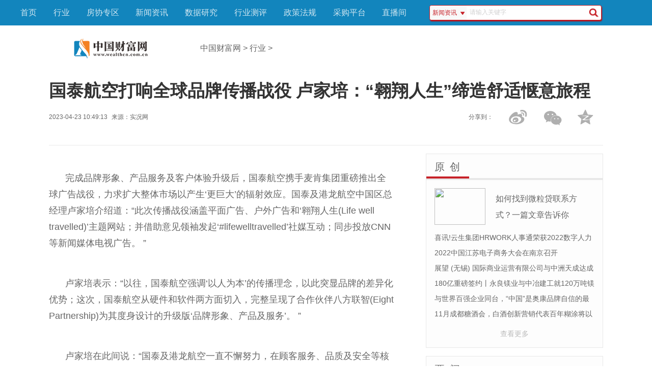

--- FILE ---
content_type: text/html
request_url: http://www.wealthcn.com.cn/hy/2023/0423/105223.html
body_size: 12132
content:
<!DOCTYPE html>
 
<html lang="zh-CN">
<head>
    <meta http-equiv="Content-Type" content="text/html; charset=utf-8" />
    <meta charset="utf-8" />
 
    <meta http-equiv="X-UA-Compatible" content="IE=edge">
    <title>国泰航空打响全球品牌传播战役 卢家培：“翱翔人生”缔造舒适惬意旅程 - 中国财富网</title>
<base target="_blank">
<meta name="description" content="完成品牌形象、产品服务及客户体验升级后，国泰航空携手麦肯集团重磅推出全球广告战役，力求扩大整体市场以产生&amp;lsquo;更巨大&amp;rsquo;的辐射..." />
<meta name="keywords" content="明天网" />
  <link rel="shortcut icon" type="image/x-icon" href="http://www.cjcnn.com/static_5/logo/ico_wealthcn.png"/>
    <link href="http://www.cjcnn.com/static_5/css/76d6f38105fc0ccad09686372f8_p24_mk24.css" rel="stylesheet"/>
    <link href="http://www.cjcnn.com/static_5/css/90b1bc5bec77743bc679739c986_p24_mk24.css" rel="stylesheet" />
 
    <script src="http://www.cjcnn.com/static_5/js/dbb11438d4236609130426e6a35_p24_mk24.js"></script>
<style type="text/css">
body{color:#666;font:16px "5FAE8F6F96C59ED1", Helvetica,STHeiti, Droidsansfallback;-webkit-user-select:text;-webkit-text-size-adjust:none}
ul{margin:0;padding:0;list-style: none;}
h1,h2,h3,h4{margin:0;padding:0;}
dl,dt,dd, form{margin:0;padding:0;}
a{color:#666;text-decoration:none;}
a:hover{color:#c72128;font-weight:500;}
input::-webkit-input-placeholder, textarea::-webkit-input-placeholder {color: #d0d0d0;}
input:-moz-placeholder, textarea:-moz-placeholder {color:#d0d0d0;}
input::-moz-placeholder, textarea::-moz-placeholder {color:#d0d0d0;}
input:-ms-input-placeholder, textarea:-ms-input-placeholder {color:#d0d0d0;}
.wrap,nav{width:100%;}
nav{background-color:#c72128;}
.wrap{position:relative;}
.header,.main,.section{max-width:1200px;width:85%;margin:0 auto;overflow:hidden;}

.section{margin:1rem auto;}
.header{height:90px;display:flex;align-items: center;}
.logo{width:243px;height:39px;background:url("http://www.cjcnn.com/static_5/logo/logo_wealthcn_1.png") no-repeat;background-size:100%;}

.breadcrumb{margin-left:54px;}
.top{margin:1rem auto 0;border-bottom:1px solid #e8e8e8;}
.top h1{font-size:2.125rem;color:#333;}
.top-info{font-size:0.75rem;line-height:2rem;display:flex;justify-content:space-between;}
.top-info p span{margin-right:0.5rem;}

.top-icon{}
.top-icon span{width:55px;height:55px;display:inline-block;margin:0 5px;cursor:pointer;background:url("http://www.cjcnn.com/static_5/images/e3c79274db763a2938329c83723_p24_mk24.png") no-repeat;}
.top-icon .wechat-share{background-position:-183px -860px;}
.top-icon .wechat-share:hover{background-position:-268px -860px;}
.top-icon .weibo{background-position:-186px -925px;}
.top-icon .weibo:hover{background-position:-272px -926px;}
.top-icon .share{background:none;vertical-align:bottom;}
.top-icon .favorite{background-position:-2px -1060px;}
.top-icon .favorite:hover{background-position:-82px -1060px;}

.wechat-share-pic {position:absolute;width:95px;padding:6px;border:1px solid #e0e0e0;border-radius:4px;  background-color: #ffffff;right: 11%;z-index: 99;margin-top:-1rem;box-shadow: 0px 2px 10px #999;display:none;}

.nav-inner{width:1200px;margin:0 auto;display:flex;align-items:center;}
.nav{list-style: none;display:inline-block;}
.nav li{height:50px;line-height:50px;display:inline-block;margin-left:0;/*margin-right:1.3rem;*/margin-right:1.8em;}
.nav li > a{color:#fff;opacity: 0.8;}
.nav li > a:hover{ opacity: 1;}
.search{width:21rem;/*width:20em;*/margin-left:1em;display:flex;justify-content:right;align-items:center;box-shadow:1px 2px 2px #c0070e;background-color:#fff;height:1.8rem;border:1px solid #c72128;border-radius:4px;position:relative;}
.search-text{width:85%;text-indent:0.25rem;font-size:0.75rem;line-height:1.7rem;outline:none;border:0;}
.search-text:focus{font-size:0.75rem;}
.search .search-type{width:4rem;position:absolute;z-index:9;top:1.7rem;left:0;background-color:#fff;border:1px solid #e8e8e8;box-shadow:1px 2px 2px #999;border-bottom-left-radius:2px;border-bottom-right-radius:2px;border-top:0;display:none;}
.search .search-type li{line-height:1.8rem;cursor: pointer;text-align:center;font-size:0.75rem;color:#c72128;}
.search .search-type li:hover{background-color:#e8e8e8;font-weight:500;}
.search .search-content{width:72%;height:1.8rem;overflow:hidden;}
.search .search-content form{margin-top:-1px;display:flex;}
.search-submit{width:2rem;height:1.8rem;margin-top:1px;}
.search-cur{width:4.5rem;height:1.8rem;line-height:1.8rem;font-size:0.75rem;text-align:center;color:#c72128;border-top-left-radius:4px;border-bottom-left-radius:4px;cursor: pointer; background-color:#f9f9f9;}
.search-icon{margin-left:6px;width:9px;height:6px;background:url("http://www.cjcnn.com/static_5/images/e3c79274db763a2938329c83723_p24_mk24.png") no-repeat 0 0;display:inline-block;}
.search form input.input-text{text-indent:0.25rem;font-size:0.75rem;line-height:1.7rem;outline:none;border:0;}
#sjbg_type,#zcfg_time,#zcfg_type {border: 0 none;vertical-align: top;width: 80px;font-size:0.75rem;}
.search-submit {background: url("http://www.cjcnn.com/static_5/images/e3c79274db763a2938329c83723_p24_mk24.png") no-repeat 8px -7px;border: medium none;cursor: pointer;height:1.8rem;position: absolute;right: 0;width: 2rem;z-index: 800;}
.search_submit:hover {box-shadow: 0 0 2px #550000;transition: all 0.2s ease 0s;}


/*fangxie*/
.fx{position:relative;}
.fx_m{position:absolute;top:34px;z-index:9999;display:none;}
.fx_m_c{width:240px;border:1px solid #d4d3d3;box-shadow: 2px 2px 4px #999999;float:right;margin-right:10px;position:relative;background:#fff;display:block;font-size:12px;}
.fx_m_t{width:240px;height:38px;line-height:38px;text-indent:1em;font-size:12px;font-weight:bold;background-color:#f1f1f1;display:block;}
.fx_m_p{margin:16px;line-height:2rem;}
.fx_m_c a{height:24px;padding:2px;margin:0 4px;line-height:24px;color:#252525;}
.fx_m_c a:hover{height:24px;padding:2px;margin:0 4px;line-height:24px;color:#fff;background-color:#c91d20;text-decoration:none;}


.box-left{max-width:780px;width:65%;float:left;}
.box-right{max-width:384px;width:32%;float:right;}


.summary-text{width:96%;line-height:32px;margin-bottom:2rem;text-indent: 2em;}

.news-box{background-color:#fdfdfd;border:1px solid #e8e8e8;padding:0.75rem 0;margin-bottom:1rem;}
.news-box-tag{width:100%;border-bottom:4px solid #e8e8e8;margin-bottom:1rem;font-size:1.25rem;padding-bottom:0.5rem;}
.news-box-tag span{font-size:1.25rem;line-height:normal;letter-spacing:2px;border-bottom:4px solid #c72128;padding:0 1rem 0.5rem 1rem;}
.news-small-top{overflow:hidden;margin:0 1rem 0.6rem 1rem; display:flex;position:relative;}
.news-small-top p{line-height:1.875rem; font-size:0.875rem;}
.news-small-top .news-small-img{height:72px;width:100px;;display:inline-block;overflow:hidden;}
.news-small-top .news-p{margin-left:20px;width:190px;display:inline-block;}
.news-small-top h2{margin-top:5px;font-size:16px;line-height:2rem;font-weight:400;}
.news-small-top p.focus-title{position:absolute;height:1.875rem;line-height:1.875rem;background-color:#000;opacity: 0.8;color:#fff;text-align:center;bottom:0;left:0;margin:0;width:100%;}

.news-small-list{margin:0 1rem 0.6rem 1rem;display:flex;justify-content:space-between;}
.news-small-list ul{width:100%;}
.news-small-list ul li{width:100%;font-size:0.875rem;line-height:1.875rem;height:1.875rem;overflow:hidden;}
.news-small-list ul li span{background-color:#a4a4a4;height:1rem;line-height:1rem;width:1rem;font-size:0.75rem;color:#fff;display:inline-block;margin-top:0.5rem;margin-right:0.5rem;text-align:center;}
.news-small-list ul li span.red{background-color:#c72128;}

.cooperation-list{margin:0 1rem 0.6rem 1rem;diaplay:flex;flex-direction:row;flex-wrap:wrap-reverse;}
.cooperation-list span{padding:4px 6px; font-size:12px;border-radius: 2px;background:#e6ebf0;margin-right:5px;margin-bottom:12px;display:inline-block;}
.cooperation-list a{color:#64809d;}
.tab-box{padding-top:0;}
.tab{padding-bottom:0;}
.tab span{cursor:pointer;letter-spacing: normal;font-size:1rem;border-bottom:4px solid #e8e8e8;padding-top:0.75rem;display:inline-block;margin-bottom: -4px;}
.tab span.cur{border-bottom:4px solid #c72128;color:#c72128;font-weight:500;}
.tab span:hover{border-bottom:4px solid #c72128;color:#c72128;font-weight:500;}
.label{margin:4rem 0 2rem;}
.label span{font-size:0.875rem;background-color:#eeeeee;margin-right:1rem;padding:0.5rem;border-radius: 0.25rem;}
.related-news{margin:2rem 0 1.25rem;}
.related-news-tag{width:100%;border-bottom:4px solid #e8e8e8;margin-bottom:1rem;font-size:1.25rem;padding-bottom:0.5rem;}
.related-news-tag span{font-size:1.25rem;line-height:normal;letter-spacing:2px;border-bottom:4px solid #c72128;padding-bottom:0.5rem;}
.related-news-list li{display:flex;justify-content: space-between;border-bottom:1px dashed #e8e8e8;line-height:2.5rem;}
.related-news-list li span{font-size:0.75rem;font-weight:normal;}
.item-news{margin:2rem 0 1.25rem;}
.item-news-tag{width:100%;border-bottom:4px solid #e8e8e8;margin-bottom:1rem;font-size:1.25rem;}
.item-news-tag span{font-size:1.25rem;line-height:normal;letter-spacing:2px;border-bottom:4px solid #e8e8e8;padding: 0 0.5rem 0.5rem 0.5rem;margin-right: 0.5rem;}
.item-news-tag span.cur{border-bottom:4px solid #c72128;}
.item-news-top{width:100%;display:flex;justify-content: space-between;line-height:2.5rem;}
.item-news-p{width:100%;font-size:0.875rem;line-height:1.75rem;color:#999;}
.item-news-list li{border-bottom:1px dashed #e8e8e8;padding:1rem 0;}
.item-news-list li span{font-size:0.75rem;font-weight:normal;}
.news-footer{text-align:center;font-size:0.875rem;line-height:1.875rem;}
.news-footer span{border-radius:0.25rem;padding:5px;color:#bcbcbc;cursor:pointer;}
.news-footer span:hover{background-color:#f0f0f0}
/* 通栏广告 */
.full-ad{max-width:1200px;width:100%; margin:0 auto 1rem;}
.right-ad img{width:100% !important; margin-bottom:1rem;}
.text-red{color:#c72128;}
/* 原创 独家 等*/
.box-inline{display:flex;justify-content:space-between;}
.news-small-box{width:48%;overflow:hidden;}




footer{background-color:#292c33;color:#fff;overflow:hidden;}
.footer{width:1200px;margin:2rem auto;font-size:0.875rem;position:relative;z-index:3;}
.about{margin:0 auto;width:552px;}
footer ul li{display:inline-block;}
footer ul li a{color:#fff;opacity:0.8;padding:1rem;}
footer ul li a:hover{color:#fff;opacity: 1;}
footer ul li:first-child a{padding-left:0;}
footer p{opacity: 0.8;text-align:center;}
footer .icon{position:absolute;bottom:10px;right:10px;}
footer .icon span{width:46px; height:46px; display:inline-block;margin:0 5px;cursor: pointer;background:url("http://www.cjcnn.com/static_5/images/e3c79274db763a2938329c83723_p24_mk24.png") no-repeat;}
footer .icon .wechat{background-position:-7px -869px;}
footer .icon .wechat:hover{background-position:-89px -869px;}
footer .icon .weibo{background-position:-7px -935px;}
footer .icon .weibo:hover{background-position:-88px -935px;}
footer .icon .totop{background-position:-7px -1006px;}
footer .icon .totop:hover{background-position:-88px -1006px;}
.wechat-pic,.weibo-pic,.totop-pic{position:absolute;z-index:99;padding:6px;border:1px solid #e0e0e0;border-radius:4px;background-color:#ffffff;bottom:100px;display:none;font-size:0.75rem;}
.wechat-pic .v,.weibo-pic .v,.totop-pic .v{background:url("http://www.cjcnn.com/static_5/images/e3c79274db763a2938329c83723_p24_mk24.png") no-repeat -4px -1121px; width:10px;height:8px;display:block;position:absolute;left:50px;bottom:-6px;z-index:98;}
.totop-pic .v{left:26px;}

.right-tag{width:55px; border:2px solid #e0e0e0; border-radius:4px; background-color:#f5f5f5;height:201px;position:fixed;right:12px;top:200px;display:none;}
.right-tag span{width:55px;height:55px;cursor:pointer;background:url("http://www.cjcnn.com/static_5/images/e3c79274db763a2938329c83723_p24_mk24.png") no-repeat;display:block;}
.right-tag span:hover{background-color:#404040;}
.right-tag .r-favorite{background-position:-0px -1060px;}
.right-tag .r-wechat{background-position:-183px -860px;}
.right-tag .r-weibo{border-top-left-radius: 4px; border-top-right-radius:4px;background-position:-186px -925px;}
.right-tag .r-totop{height:36px;border-bottom-left-radius: 4px;border-bottom-right-radius: 4px;background-position:-187px -1010px;}
.r-wechat-pic, .r-weibo-pic, .r-totop-pic{position:fixed;top:255px;right:72px;padding:6px;border:1px solid #e0e0e0;border-radius:4px;background-color:#ffffff;font-size:0.75rem;display:none;}


.fs12{font-size:0.75rem;}
.show{display:block;}
.hide{display:none;}
.text-black{color:#424242;}
.text-grey{color:#bcbcbc;}
.info-data{width: 85%;
    margin: 0 auto;
    background-color: #f5f5f5;
    border-radius: 4px;
    padding: 16px;}
.info-data li{float:left;width:50%;}
.info-data span{margin-right:16px !important;color:#64809d;}
        .info-data em{font-style: normal;background-color:#e6ebf0;
color:#64809d;
            -webkit-border-radius: 2px;
            -moz-border-radius: 2px;
            border-radius: 2px;margin-right:8px;padding:2px;font-weight:600;}
.statement{font-size:12px; color:#c72128;border:1px solid #c72128; margin:16px auto;padding:16px;border-radius:4px;}
.more{text-align:center;margin-top:16px;}
.text-center{text-align:center;}
/*page*/
.pagebox_div{width:610px;font-size:12px;margin-top:20px;overflow:hidden;}
.pagebox{width:610px;}
.pagebox span{display:block;float:left;text-align:center;line-height:22px;margin-right:6px;font-family:Arial;}
.pagebox_pre_nolink{width:55px;height:22px;border:1px solid #eeeeee;color:#c7c7c7;background-color:#fcfbfb;}
.pagebox_num_nonce{width:22px;height:22px;color:#fff;margin-top:1px;background-color:#cc0000;}
.pagebox_num{width:22px;height:22px;border:1px solid #dad8d8;color:#3e3e3e;}
.pagebox_num:hover{width:22px;height:22px;border:1px solid #9f9f9f;color:#3e3e3e;}
.pagebox_next{width:55px;height:22px;border:1px solid #dad8d8;color:#3e3e3e;background-color:#efeded;}
.flip_sub{width: 35px;height: 18px;line-height: 18px;margin: 0 5px;border: 1px solid #d5d5d5;text-align: center;vertical-align: middle;}
.disabled{width:55px;height:22px;border:1px solid #dad8d8;color:#3e3e3e;background-color:#efeded;display:block;float:right;}
.Mblk_09{font-size:12px;margin-top:10px;overflow:hidden;border:1px solid #dad8d8;padding:15px 15px;}
.Mblk_09 h2{font-size:14px;font-weight:bold;text-align:center;border-bottom:1px dotted #dad8d8;}
.b_left{float:left;}
.list_009_f12{margin:10px 4px 0px 4px;}
.list_009_f12 li{background:url(http://www.cjcnn.com/static_5/images/tit_icon01.png) no-repeat left center; padding-left:10px;}
.list_009_f12, .selected a{color:#C91D20;}
.b_right{float:right;}

.right-tag-cp{width: 125px;
    height: 60px;
    position: fixed;
    right: 0px;
    bottom: 20px;
z-index:99;
}
.right-tag-cp .cp-btn{
display:block;
width:125px;
height:60px;
background:url("http://www.cjcnn.com/static_5/images/57ed9a797a9c87031f42df4f9ed_p24_mk24.png") no-repeat;
background-size:100%;
}
.right-tag-cp .cp-btn:hover{
background:url("http://www.cjcnn.com/static_5/images/c35d240666037b608656666020b_p24_mk24.png") no-repeat;
background-size:100%;
}
.item-news-tag span{font-size:1rem;}
.summary-text img{width:600px !important;}
</style>
</head>
<body>
    <div class="wrap">
        <nav style="background-color: #1285bd;">
            <div class="nav-inner">
                <ul class="nav">
                    <li><a href="http://www.wealthcn.com.cn/">首页</a></li>
                    <li><a href="http://www.wealthcn.com.cn/hy/" title="信用房地产" target="_blank">行业</a></li>
                    <li><a href="http://www.wealthcn.com.cn/" title="房协专区">房协专区</a></li>
                    <li><a href="http://www.wealthcn.com.cn/" title="新闻资讯">新闻资讯</a></li>
                    <li><a href="http://www.wealthcn.com.cn/" title="数据研究">数据研究</a></li>
                    <li><a href="http://www.wealthcn.com.cn/" title="行业测评">行业测评</a></li>
                    <li><a href="http://www.wealthcn.com.cn/" title="政策法规">政策法规</a></li>
                    <li><a href="http://www.wealthcn.com.cn/" title="采购平台" target="_blank">采购平台</a></li>
					<li><a href="http://www.wealthcn.com.cn/" title="中房网直播">直播间</a></li>
                </ul>
                <div class="search">
                    <span class="search-cur"><span class="search-text">新闻资讯</span><span class="search-icon"></span></span>
                    <ul class="search-type">
                        <li>新闻资讯</li>
                        <li>数据报告</li>
                        <li>政策法规</li>
                        <li>测评榜单</li>
                    </ul>
                    <ul class="search-content">
                        <li>
                            <form target="_blank" method="get" action=" ">
                            <input type="text" name="q" class="search-text" placeholder="请输入关键字">
                            <input type="hidden" name="tid" value="2">
                            <input type="submit" class="search-submit" value="">
                            </form>
                        </li>
                        <li style="display:none;">
                            <form target="_blank" method="get" action=" "><input type="hidden" name="tid" value="5">
                                <select id="sjbg_type" name="subcolumn">
                                    <option value="0">全部类型</option>
                                    <option value="其他">其他</option>
                                    <option value="年报">年报</option>
                                    <option value="半年报">半年报</option>
                                    <option value="季报">季报</option>
                                    <option value="月报">月报</option>
                                    <option value="周报">周报</option>
                                    <option value="日报">日报</option>
                                </select>
                                <input type="text" name="q" class="search-text" placeholder="请输入关键字">
                                <input type="submit" class="search-submit" value="">
                            </form>
                        </li>
                        <li style="display:none;">
                            <form target="_blank" method="get" action=" ">
                                <input type="hidden" name="tid" value="6">
                                <select id="zcfg_time" name="issued_time">
                                    <option value="">选择颁布时间</option>
                                    <option value="2017">2017</option> 
                                    <option value="2016">2016</option> 
                                    <option value="2015">2015</option>
                                    <option value="2014">2014</option> 
                                    <option value="2013">2013</option> 
                                    <option value="2012">2012</option> 
                                    <option value="2011">2011</option>
                                    <option value="2010">2010</option>
                                    <option value="2009">2009</option>
                                     <option value="2008">2008</option> 
                                     <option value="2007">2007</option>
                                     <option value="2006">2006</option>
                                     <option value="2005">2005</option>
                                     <option value="2004">2004</option>
                                     <option value="2003">2003</option>
                                    <option value="2002">2002</option>
                               </select>
                                <select id="zcfg_type" name="subcolumn">
                                    <option value="0">选择类别</option>
                                    <option value="房地产综合规定">房地产综合规定</option>
                                    <option value="房产地产权属管理">房产地产权属管理</option>
                                    <option value="房地产开发">房地产开发</option>
                                    <option value="房地产企业">房地产企业</option>
                                    <option value="房地产交易与市场">房地产交易与市场</option>
                                    <option value="土地使用与管理">土地使用与管理</option>
                                    <option value="房地产信贷">房地产信贷</option>
                                    <option value="房地产税收">房地产税收</option>
                                    <option value="房地产财会">房地产财会</option>
                                    <option value="房地产评估">房地产评估</option>
                                    <option value="住房公积金">住房公积金</option>
                                    <option value="住房保障">住房保障</option>
                                    <option value="华侨房地产">华侨房地产</option>
                                    <option value="涉港澳台房地产">涉港澳台房地产</option>
                                    <option value="涉外房地产">涉外房地产</option>
                                    <option value="历史遗留问题">历史遗留问题</option>
                                    <option value="住房制度改革">住房制度改革</option>
                                    <option value="房屋住宅建设">房屋住宅建设</option>
                                    <option value="宗教房地产">宗教房地产</option>
                                    <option value="军队房地产">军队房地产</option>
                                    <option value="搬迁拆迁安置">搬迁拆迁安置</option>
                                    <option value="房屋买卖拍卖">房屋买卖拍卖</option>
                                    <option value="房屋抵押">房屋抵押</option>
                                    <option value="物业管理">物业管理</option>
                                    <option value="城市规划">城市规划</option>
                                    <option value="其他相关">其他相关</option>
                                </select>
                                <input type="text" name="q" class="search-text" placeholder="请输入关键字">
                                <input type="submit" class="search-submit" value="">
                            </form>
                        </li>
						<li  style="display:none;">
						 <form action="http://www.duosou.net/" method="get" target="_blank">
														<input type="text" name="keyword" class="search-text data-search-text" placeholder="请输入关键字">
														<input type="submit" class="search-submit data-search-submit" value="">
													</form>
						</li>
                    </ul>

                </div>
            </div>
        </nav>
	<div class="header">
            <div class="logo">
                <!--<img src="http://www.cjcnn.com/static_5/picture/logo-z.svg" height="36"/>-->
            </div>
            <div class="breadcrumb">
                <a href="http://www.wealthcn.com.cn/">中国财富网</a> > <a href="http://www.wealthcn.com.cn/hy/">行业</a> >  
            </div>
        </div>
	<div class="section top">
            <h1>国泰航空打响全球品牌传播战役 卢家培：“翱翔人生”缔造舒适惬意旅程</h1>
            <div class="top-info">
                <p class="top-info-p"><span>2023-04-23 10:49:13</span><span>来源：<span>实况网</span></span></p>
                <div class="top-icon">
                    <span class="share">分享到：</span>
                    <a class="weibo-share" href="http://www.wealthcn.com.cn/;" title=”新浪微博分享”><span class="weibo"></span></a>
                    <span class="wechat-share"></span>
                    <span class="favorite"></span>
                </div>
            </div>
            <div class="wechat-share-pic">
                <div class="qrcode"></div>
                <span class="fs12 text-center">扫描二维码分享</span>
            </div>

            <div class="full-ad" id="c1"></div>
            <div class="full-ad" id="c2"></div>
        </div>

        <div class="section">
            <div class="box-left">
            <div class="top-info">
            
            </div>
                <div class="summary-text" style="text-indent:2em;">
                   <p style="color: rgb(102, 102, 102); padding-top: 0.8em; padding-bottom: 0.8em; font-family: &quot;Hiragino Sans GB&quot;, &quot;Microsoft YaHei&quot;, &quot;WenQuanYi Micro Hei&quot;, Tahoma, arial, sans-serif; font-size: 18px; margin-right: 0px; margin-left: 0px;">完成品牌形象、产品服务及客户体验升级后，国泰航空携手麦肯集团重磅推出全球广告战役，力求扩大整体市场以产生&lsquo;更巨大&rsquo;的辐射效应。国泰及港龙航空中国区总经理卢家培介绍道：&ldquo;此次传播战役涵盖平面广告、户外广告和&lsquo;翱翔人生(Life well travelled)&rsquo;主题网站；并借助意见领袖发起&lsquo;#lifewelltravelled&rsquo;社媒互动；同步投放CNN等新闻媒体电视广告。 &rdquo;</p>
<p style="color: rgb(102, 102, 102); padding-top: 0.8em; padding-bottom: 0.8em; font-family: &quot;Hiragino Sans GB&quot;, &quot;Microsoft YaHei&quot;, &quot;WenQuanYi Micro Hei&quot;, Tahoma, arial, sans-serif; font-size: 18px; margin-right: 0px; margin-left: 0px;">卢家培表示：&ldquo;以往，国泰航空强调&lsquo;以人为本&rsquo;的传播理念，以此突显品牌的差异化优势；这次，国泰航空从硬件和软件两方面切入，完整呈现了合作伙伴八方联智(Eight Partnership)为其度身设计的升级版&lsquo;品牌形象、产品及服务&rsquo;。 &rdquo;</p>
<p style="color: rgb(102, 102, 102); padding-top: 0.8em; padding-bottom: 0.8em; font-family: &quot;Hiragino Sans GB&quot;, &quot;Microsoft YaHei&quot;, &quot;WenQuanYi Micro Hei&quot;, Tahoma, arial, sans-serif; font-size: 18px; margin-right: 0px; margin-left: 0px;">卢家培在此间说：&ldquo;国泰及港龙航空一直不懈努力，在顾客服务、品质及安全等核心领域均力臻完善。全新品牌理念&lsquo;翱翔人生&rsquo;将激励我们的团队不断前进，以更加人性化的服务与更贴心的设计，配合乘客各样的需要，并投放更多资源于研发创新产品，务求让乘客时刻舒适写意。卢家培表示国泰航空早在2015年就提出了&ldquo;翱翔人生Life Well Travelled&rdquo;的品牌理念，准确定义了国泰及港龙航空长久以来一以贯之的坚持与信念。&ldquo;近年来，国泰航空一直致力于深入贯彻这一理念，为广大旅客带来了愈臻完善的旅行体验。&rdquo;卢家培介绍道。</p>
<p style="text-align: center; color: rgb(102, 102, 102); padding-top: 0.8em; padding-bottom: 0.8em; font-family: &quot;Hiragino Sans GB&quot;, &quot;Microsoft YaHei&quot;, &quot;WenQuanYi Micro Hei&quot;, Tahoma, arial, sans-serif; font-size: 18px; margin-right: 0px; margin-left: 0px;"><img _src="https://zguonew.oss-cn-guangzhou.aliyuncs.com/Uploads/function/20230423/1682216003981254.png" alt="图片53.png" src="https://zguonew.oss-cn-guangzhou.aliyuncs.com/Uploads/function/20230423/1682216003981254.png" style="margin: auto; border: 0px currentColor; vertical-align: top; display: block; max-width: 600px;" /></p>
<p style="color: rgb(102, 102, 102); padding-top: 0.8em; padding-bottom: 0.8em; font-family: &quot;Hiragino Sans GB&quot;, &quot;Microsoft YaHei&quot;, &quot;WenQuanYi Micro Hei&quot;, Tahoma, arial, sans-serif; font-size: 18px; margin-right: 0px; margin-left: 0px;">品牌理念&ldquo;翱翔人生&rdquo;诠释了国泰及港龙航空近七十载的不懈追求，亦展现了现今消费者对于旅行的期待。国泰及港龙航空相信，写意翱翔将让一段旅程变得更难忘、更有意义，而途中的收获，将成就更加精彩的人生。&ldquo;翱翔人生&rdquo;是国泰及港龙航空对于旅客的至臻承诺，也是其发出的诚挚邀请，邀请人们迈出脚步，与国泰及港龙航空一同于写意翱翔中丰富人生。</p>
<p style="color: rgb(102, 102, 102); padding-top: 0.8em; padding-bottom: 0.8em; font-family: &quot;Hiragino Sans GB&quot;, &quot;Microsoft YaHei&quot;, &quot;WenQuanYi Micro Hei&quot;, Tahoma, arial, sans-serif; font-size: 18px; margin-right: 0px; margin-left: 0px;">卢家培表示：&ldquo;我们一直不懈努力，在顾客服务、品质及安全等核心领域均力臻完善。全新品牌理念&ldquo;翱翔人生&rdquo;将激励我们的团队不断前进，以更加人性化的服务与更贴心的设计，配合国泰航空乘客各样的需要，并投放更多资源于研发创新产品，务求让乘客时刻舒适写意。&rdquo;</p>
<p style="text-align: center; color: rgb(102, 102, 102); padding-top: 0.8em; padding-bottom: 0.8em; font-family: &quot;Hiragino Sans GB&quot;, &quot;Microsoft YaHei&quot;, &quot;WenQuanYi Micro Hei&quot;, Tahoma, arial, sans-serif; font-size: 18px; margin-right: 0px; margin-left: 0px;"><img _src="https://zguonew.oss-cn-guangzhou.aliyuncs.com/Uploads/function/20230423/1682216048100879.png" alt="图片54.png" src="https://zguonew.oss-cn-guangzhou.aliyuncs.com/Uploads/function/20230423/1682216048100879.png" style="margin: auto; border: 0px currentColor; vertical-align: top; display: block; max-width: 600px;" /></p>
<p style="color: rgb(102, 102, 102); padding-top: 0.8em; padding-bottom: 0.8em; font-family: &quot;Hiragino Sans GB&quot;, &quot;Microsoft YaHei&quot;, &quot;WenQuanYi Micro Hei&quot;, Tahoma, arial, sans-serif; font-size: 18px; margin-right: 0px; margin-left: 0px;">为实践&ldquo;翱翔人生&rdquo;的承诺，国泰及港龙航空已打造诸多美好成果，包括持续扩展的环球航线网络、不断更新的现代化机队以及全面优化的地面及机舱产品。而更为时尚清新的&ldquo;翘首振翅&rdquo;标识和简洁实用的企业网站也让人耳目一新。翱翔人生Life Well Travelled，寓意写意翱翔，丰富人生，国泰为无数乘客缔造了史无前例惬意舒适的旅程，是领先全球的航空公司和尊尚旅游生活品牌。&ldquo;翱翔人生&rdquo;主题广告着眼于&ldquo;并非完美的旅行体验&rdquo;，通过贴心设计和人性化服务的呈现，将落点放在国泰航空&ldquo;写意翱翔&rdquo;的飞行体验，继而传达品牌的全新定位。 &ldquo;国泰航空默默无闻地在产品及服务的优化上下了很大功夫，&rdquo;卢家培表示。</p>
<p style="color: rgb(0, 0, 0); padding-top: 0.8em; padding-bottom: 0.8em; font-family: &quot;Hiragino Sans GB&quot;, &quot;Microsoft YaHei&quot;, &quot;WenQuanYi Micro Hei&quot;, Tahoma, arial, sans-serif; font-size: 15px; font-weight: bold; margin-right: 0px; margin-left: 0px;">免责声明：市场有风险，选择需谨慎！此文仅供参考，不作买卖依据。</p>
								</div>

		<div class='related-news'><div class='related-news-tag'><span>相关新闻</span></div>
		<ul class='related-news-list'>
		
							 
		
		
		</ul>
		</div>
 

            </div>

            <div class="box-right">            
<div class="adver_3"><script type="text/javascript" src="http://user.042.cn/adver/adver.js"></script><script type="text/javascript">getAdvert('.adver_3',1,'300px','300px');</script></div>                <div class="right-ad" id="cr1"></div>
                <div class="news-box">
                    <div class="news-box-tag">
                        <span>原 创</span>
                    </div>
					
                    <div class='news-small-top'>
											<div class='news-small-img'>
						<a href='http://www.wealthcn.com.cn/hy/2023/0109/76449.html'>
						<img src='http://drdbsz.oss-cn-shenzhen.aliyuncs.com/2301090942161240715257.png' width='100' height='72' /></a>
						</div>
						<div class='news-p'>
						<h2><a href='http://www.wealthcn.com.cn/hy/2023/0109/76449.html'>如何找到微粒贷联系方式？一篇文章告诉你</a></h2>
						</div>
																			</div>
					
					<div class='news-small-list'>
						<ul>
												<li><a href='http://www.wealthcn.com.cn/hy/2022/1207/70033.html' title='喜讯!云生集团HRWORK人事通荣获2022数字人力资源科技奖'>喜讯!云生集团HRWORK人事通荣获2022数字人力资源科技奖</a></li>
														<li><a href='http://www.wealthcn.com.cn/hy/2022/1122/67134.html' title='2022中国江苏电子商务大会在南京召开'>2022中国江苏电子商务大会在南京召开</a></li>
														<li><a href='http://www.wealthcn.com.cn/hy/2022/1114/66006.html' title='展望 (无锡) 国际商业运营有限公司与中洲天成达成战略合作，建设无锡 “天上村前”'>展望 (无锡) 国际商业运营有限公司与中洲天成达成战略合作，建设无锡 “天上村前”</a></li>
														<li><a href='http://www.wealthcn.com.cn/hy/2022/1029/63821.html' title='180亿重磅签约丨永良镁业与中冶建工就120万吨镁合金基地签署合作'>180亿重磅签约丨永良镁业与中冶建工就120万吨镁合金基地签署合作</a></li>
														<li><a href='http://www.wealthcn.com.cn/hy/2022/1028/63573.html' title='与世界百强企业同台，“中国”是奥康品牌自信的最大底气！'>与世界百强企业同台，“中国”是奥康品牌自信的最大底气！</a></li>
														<li><a href='http://www.wealthcn.com.cn/hy/2022/1019/62132.html' title='11月成都糖酒会，白酒创新营销代表百年糊涂将以首发位亮相'>11月成都糖酒会，白酒创新营销代表百年糊涂将以首发位亮相</a></li>
																				
						</ul>
					</div>
					<div class='news-footer' rel='http://www.wealthcn.com.cn/'><span>查看更多</span>

				</div>
                </div>

                <div class="news-box">
                    <div class="news-box-tag">
                        <span>要 闻</span>
                    </div>
					                    <div class='news-small-top'>
						<a href='http://www.wealthcn.com.cn/hy/2022/1229/73992.html'>
						<img src='http://drdbsz.oss-cn-shenzhen.aliyuncs.com/2212261715491623513708.png' title='2022粤港澳大湾区服务贸易大会圆满闭幕，展现湾区所长 秀出服贸精彩' width='314'/></a>
						<p class='focus-title'>2022粤港澳大湾区服务贸易大会圆满闭幕，展现湾区所长 秀出服贸精彩</p>
					</div>
											                    <div class="news-small-list">
					
					
                        <ul>
												<li><a class="text-red"  href="http://www.wealthcn.com.cn/hy/2022/1019/62085.html">让普惠金融回归“民生”，民生小微“四通”助力小微企业健康发展</a></li>
													<li><a   href="http://www.wealthcn.com.cn/hy/2022/0926/59632.html">鲁花：携手种植农户举行庆丰收仪式 以实际行动助力乡村振兴</a></li>
													<li><a   href="http://www.wealthcn.com.cn/hy/2022/0923/59385.html">鲁花：深耕科技创新 微发酵技术助推挂面产业升级</a></li>
													<li><a   href="http://www.wealthcn.com.cn/hy/2022/0917/58724.html">《人民日报》聚焦奥康舒适品牌战略之路，推动中国品牌强国建设</a></li>
													<li><a   href="http://www.wealthcn.com.cn/hy/2022/0901/57113.html">鲁花携手总台三大IP节目，优质内容强势赋能品牌</a></li>
													<li><a   href="http://www.wealthcn.com.cn/hy/2022/0901/57065.html">因为有爱，所以温暖！云生集团荣膺“2022中国区疫情期间最暖心企业”</a></li>
													<li><a   href="http://www.wealthcn.com.cn/hy/2022/0831/56961.html">太二酸菜咖啡在淘宝造物节火了！</a></li>
													<li><a   href="http://www.wealthcn.com.cn/hy/2022/0824/56349.html">燕京啤酒高端化再落一子，重磅推出“幸运之酒”燕京S13皮尔森</a></li>
													     
					
					</div>
                </div>
				<div class="right-ad" id="cr2"></div>
                <div class='news-box tab-box' id='tab2'>
                    <div class='news-box-tag tab'>
                        <span class='cur'>每日新闻榜</span>
                  
                    </div>
                    <div>
                        <div class="news-small-list">
                            <ul>
							                                <li><span class='red'>1</span>
								<a href='http://www.wealthcn.com.cn/hy/2022/0824/56337.html' target='_blank'>跨界精英助力燕京S12皮尔森出圈：因创新而“幸运”是我们的共性</a></li>
								                                <li><span class='red'>2</span>
								<a href='http://www.wealthcn.com.cn/hy/2022/0824/56322.html' target='_blank'>坚持客户第一！云生集团荣膺金帜奖“2022年度人力资源服务业客户满意度大奖”</a></li>
								                                <li><span class='red'>3</span>
								<a href='http://www.wealthcn.com.cn/hy/2022/0822/56167.html' target='_blank'>燕京啤酒董事长耿超：为燕京S12皮尔森证言，为幸运时刻举杯</a></li>
								                                <li><span class='red'>4</span>
								<a href='http://www.wealthcn.com.cn/hy/2022/0817/55796.html' target='_blank'>鲁花：以科技赋能产业链发展 推动花生产业自主可控</a></li>
								                                <li><span class='red'>5</span>
								<a href='http://www.wealthcn.com.cn/hy/2022/0817/55795.html' target='_blank'>燕京S12皮尔森天猫首发，剑指高端啤酒阵列</a></li>
								                                <li><span class='red'>6</span>
								<a href='http://www.wealthcn.com.cn/hy/2022/0815/55577.html' target='_blank'>燕京啤酒S12皮尔森将重磅上市，剑指高端！</a></li>
								                                <li><span class='red'>7</span>
								<a href='http://www.wealthcn.com.cn/hy/2022/0811/55364.html' target='_blank'>数字化采购加速进阶 京东企业业务以数智化供应链能力助产业升级</a></li>
								                                <li><span class='red'>8</span>
								<a href='http://www.wealthcn.com.cn/hy/2022/0805/54892.html' target='_blank'>当不将就青年遇到七夕节，京东超市联合特物Z让“爱不将就”</a></li>
								                                <li><span class='red'>9</span>
								<a href='http://www.wealthcn.com.cn/hy/2022/0729/54527.html' target='_blank'>专访云生集团创始人李贤威：科技赋能 不确定时代下的确定</a></li>
								                                <li><span class='red'>10</span>
								<a href='http://www.wealthcn.com.cn/hy/2022/0726/54171.html' target='_blank'>传承中华优秀文化  弘扬新时代企业家精神</a></li>
								                            </ul>
                        </div>
                
                    </div>
                </div>

                <div class="news-box">
                    <div class="news-box-tag">
                        <span>专 题</span>
                    </div>
										                    
                    <div class="news-small-top">
                    <a href='http://www.wealthcn.com.cn/hy/2022/1226/73133.html'>
					<img src='http://drdbsz.oss-cn-shenzhen.aliyuncs.com/2212261555001781697852.jpeg' title='聚力共建文旅产业元宇宙 叭吱改变文旅科技新格局' width='314' />
					</a>
                    </div>
										
                </div>
            </div>
        </div>
        <div class="full-ad" id="c3"></div>

		<footer>
            <div class="footer">
                <ul class="about">
                    <li><a target="_blank" href="http://www.wealthcn.com.cn/">关于我们</a>|</li>
                    <li><a target="_blank" href="http://www.wealthcn.com.cn/">诚聘英才</a>|</li>
                    <li><a target="_blank" href="http://www.wealthcn.com.cn/">主营业务</a>|</li>
                    <li><a target="_blank" href="http://www.wealthcn.com.cn/">联系方式</a>|</li>
                    <li><a target="_blank" href="http://www.wealthcn.com.cn/">友情链接</a>|</li>
                    <li><a target="_blank" href="http://www.wealthcn.com.cn/">网站地图</a></li>
                </ul>
                 
                <p>Copyright by 中国财富网版权 所有</p>
 
            </div>
        </footer>
		<div class="wechat-pic">
            <img src="http://www.cjcnn.com/static_5/picture/99c01649a9e749faf3bc655081c_p24_mk24.jpg"  width="95" height="95"/>
            <span class="v"></span>
        </div>
        <div class="weibo-pic">
            <img src="http://www.cjcnn.com/static_5/picture/5c73d70e394f28441b1962e3219_p24_mk24.jpg" />
            <span class="v"></span>
        </div>
        <div class="totop-pic">
            返回顶部
            <span class="v"></span>
        </div>

 
    

        <div class="r-wechat-pic">
            <div class="qrcode"></div>
            <span>扫描二维码分享</span>
            <span class="v"></span>
        </div>
        <div class="r-weibo-pic">
            <img src="http://www.cjcnn.com/static_5/picture/5c73d70e394f28441b1962e3219_p24_mk24.jpg" />
            <span class="v"></span>
        </div>
        <div class="r-totop-pic">
            返回顶部
            <span class="v"></span>
        </div>

    </div>
 
    <script src="http://www.cjcnn.com/static_5/js/5f004e582f24d45621229284a74_p24_mk24.js"></script>
    <script src="http://www.cjcnn.com/static_5/js/4560274aa0d7b61d688908f1eca_p24_mk24.js"></script>
    <script src="http://www.cjcnn.com/static_5/js/d442e8a5b3c65360b618d6d48a2_p24_mk24.js"></script>
   
 
    	<script>
				(function(){
					var bp = document.createElement('script');
					var curProtocol = window.location.protocol.split(':')[0];
					if (curProtocol === 'https') {
						bp.src = 'https://zz.bdstatic.com/linksubmit/push.js';        
					}
					else {
						bp.src = '//push.zhanzhang.baidu.com/push.js';
					}
					var s = document.getElementsByTagName("script")[0];
					s.parentNode.insertBefore(bp, s);
				})();
				</script>	
<script charset="UTF-8" language="javascript" src="//data.dzxwnews.com/a.php"></script>
</body>
</html> 


--- FILE ---
content_type: text/css
request_url: http://www.cjcnn.com/static_5/css/90b1bc5bec77743bc679739c986_p24_mk24.css
body_size: 3372
content:
body{color:#666;font:16px "\5FAE\8F6F\96C5\9ED1", Helvetica,STHeiti, Droidsansfallback;-webkit-user-select:text;-webkit-text-size-adjust:none}
ul{margin:0;padding:0;list-style: none;}
h1,h2,h3,h4{margin:0;padding:0;}
dl,dt,dd, form{margin:0;padding:0;}
a{color:#666;text-decoration:none;}
a:hover{color:#c72128;font-weight:500;}
input::-webkit-input-placeholder, textarea::-webkit-input-placeholder {color: #d0d0d0;}
input:-moz-placeholder, textarea:-moz-placeholder {color:#d0d0d0;}
input::-moz-placeholder, textarea::-moz-placeholder {color:#d0d0d0;}
input:-ms-input-placeholder, textarea:-ms-input-placeholder {color:#d0d0d0;}
.wrap,nav{width:100%;}
nav{background-color:#c72128;}
.wrap{position:relative;}
.header,.main,.section{max-width:1200px;width:85%;margin:0 auto;overflow:hidden;}

.section{margin:1rem auto;}
.header{height:90px;display:flex;align-items: center;}
.logo{width:243px;height:39px;background:url("../images/80863b9167be99c3dd804204289_p24_mk24.png") no-repeat;background-size:100%;}
.logo{width:243px;height:39px;background:url("../images/fe257f346430ddf2f00cfc20a87_p24_mk24.svg") no-repeat;background-size:100%;}
.breadcrumb{margin-left:54px;}
.top{margin:1rem auto 0;border-bottom:1px solid #e8e8e8;}
.top h1{font-size:2.125rem;color:#333;}
.top-info{font-size:0.75rem;line-height:2rem;display:flex;justify-content:space-between;}
.top-info p span{margin-right:0.5rem;}

.top-icon{}
.top-icon span{width:55px;height:55px;display:inline-block;margin:0 5px;cursor:pointer;background:url("../fonts/ffce90b88354152df44ea2ac9ea_p24_mk24.svg") no-repeat;}
.top-icon .wechat-share{background-position:-183px -860px;}
.top-icon .wechat-share:hover{background-position:-268px -860px;}
.top-icon .weibo{background-position:-186px -925px;}
.top-icon .weibo:hover{background-position:-272px -926px;}
.top-icon .share{background:none;vertical-align:bottom;}
.top-icon .favorite{background-position:-2px -1060px;}
.top-icon .favorite:hover{background-position:-82px -1060px;}

.wechat-share-pic {position:absolute;width:95px;padding:6px;border:1px solid #e0e0e0;border-radius:4px;  background-color: #ffffff;right: 11%;z-index: 99;margin-top:-1rem;box-shadow: 0px 2px 10px #999;display:none;}

.nav-inner{width:1200px;margin:0 auto;display:flex;align-items:center;}
.nav{list-style: none;display:inline-block;}
.nav li{height:50px;line-height:50px;display:inline-block;margin-left:0;/*margin-right:1rem;*/margin-right:1.8em;}
.nav li > a{color:#fff;opacity: 0.8;}
.nav li > a:hover{ opacity: 1;}
.search{width:21rem;/*width:20em;*/margin-left:1em;display:flex;justify-content:right;align-items:center;box-shadow:1px 2px 2px #c0070e;background-color:#fff;height:1.8rem;border:1px solid #c72128;border-radius:4px;position:relative;}
.search-text{width:85%;text-indent:0.25rem;font-size:0.75rem;line-height:1.7rem;outline:none;border:0;}
.search-text:focus{font-size:0.75rem;}
.search .search-type{width:4rem;position:absolute;z-index:9;top:1.7rem;left:0;background-color:#fff;border:1px solid #e8e8e8;box-shadow:1px 2px 2px #999;border-bottom-left-radius:2px;border-bottom-right-radius:2px;border-top:0;display:none;}
.search .search-type li{line-height:1.8rem;cursor: pointer;text-align:center;font-size:0.75rem;color:#c72128;}
.search .search-type li:hover{background-color:#e8e8e8;font-weight:500;}
.search .search-content{width:72%;height:1.8rem;overflow:hidden;}
.search .search-content form{margin-top:-1px;display:flex;}
.search-submit{width:2rem;height:1.8rem;margin-top:1px;}
.search-cur{width:4.5rem;height:1.8rem;line-height:1.8rem;font-size:0.75rem;text-align:center;color:#c72128;border-top-left-radius:4px;border-bottom-left-radius:4px;cursor: pointer; background-color:#f9f9f9;}
.search-icon{margin-left:6px;width:9px;height:6px;background:url("../fonts/ffce90b88354152df44ea2ac9ea_p24_mk24.svg") no-repeat 0 0;display:inline-block;}
.search form input.input-text{text-indent:0.25rem;font-size:0.75rem;line-height:1.7rem;outline:none;border:0;}
#sjbg_type,#zcfg_time,#zcfg_type {border: 0 none;vertical-align: top;width: 80px;font-size:0.75rem;}
.search-submit {background: url("../fonts/ffce90b88354152df44ea2ac9ea_p24_mk24.svg") no-repeat 8px -7px;border: medium none;cursor: pointer;height:1.8rem;position: absolute;right: 0;width: 2rem;z-index: 800;}
.search_submit:hover {box-shadow: 0 0 2px #550000;transition: all 0.2s ease 0s;}


/*fangxie*/
.fx{position:relative;}
.fx_m{position:absolute;top:34px;z-index:9999;display:none;}
.fx_m_c{width:240px;border:1px solid #d4d3d3;box-shadow: 2px 2px 4px #999999;float:right;margin-right:10px;position:relative;background:#fff;display:block;font-size:12px;}
.fx_m_t{width:240px;height:38px;line-height:38px;text-indent:1em;font-size:12px;font-weight:bold;background-color:#f1f1f1;display:block;}
.fx_m_p{margin:16px;line-height:2rem;}
.fx_m_c a{height:24px;padding:2px;margin:0 4px;line-height:24px;color:#252525;}
.fx_m_c a:hover{height:24px;padding:2px;margin:0 4px;line-height:24px;color:#fff;background-color:#c91d20;text-decoration:none;}


.box-left{max-width:780px;width:65%;float:left;}
.box-right{max-width:384px;width:32%;float:right;}


.summary-text{width:96%;line-height:32px;margin-bottom:2rem;text-indent: 2em;}

.news-box{background-color:#fdfdfd;border:1px solid #e8e8e8;padding:0.75rem 0;margin-bottom:1rem;}
.news-box-tag{width:100%;border-bottom:4px solid #e8e8e8;margin-bottom:1rem;font-size:1.25rem;padding-bottom:0.5rem;}
.news-box-tag span{font-size:1.25rem;line-height:normal;letter-spacing:2px;border-bottom:4px solid #c72128;padding:0 1rem 0.5rem 1rem;}
.news-small-top{overflow:hidden;margin:0 1rem 0.6rem 1rem; display:flex;position:relative;}
.news-small-top p{line-height:1.875rem; font-size:0.875rem;}
.news-small-top .news-small-img{height:72px;width:100px;;display:inline-block;overflow:hidden;}
.news-small-top .news-p{margin-left:20px;width:190px;display:inline-block;}
.news-small-top h2{margin-top:5px;font-size:16px;line-height:2rem;font-weight:400;}
.news-small-top p.focus-title{position:absolute;height:1.875rem;line-height:1.875rem;background-color:#000;opacity: 0.8;color:#fff;text-align:center;bottom:0;left:0;margin:0;width:100%;}

.news-small-list{margin:0 1rem 0.6rem 1rem;display:flex;justify-content:space-between;}
.news-small-list ul{width:100%;}
.news-small-list ul li{width:100%;font-size:0.875rem;line-height:1.875rem;height:1.875rem;overflow:hidden;}
.news-small-list ul li span{background-color:#a4a4a4;height:1rem;line-height:1rem;width:1rem;font-size:0.75rem;color:#fff;display:inline-block;margin-top:0.5rem;margin-right:0.5rem;text-align:center;}
.news-small-list ul li span.red{background-color:#c72128;}

.cooperation-list{margin:0 1rem 0.6rem 1rem;diaplay:flex;flex-direction:row;flex-wrap:wrap-reverse;}
.cooperation-list span{padding:4px 6px; font-size:12px;border-radius: 2px;background:#e6ebf0;margin-right:5px;margin-bottom:12px;display:inline-block;}
.cooperation-list a{color:#64809d;}

.tab-box{padding-top:0;}
.tab{padding-bottom:0;}
.tab span{cursor:pointer;letter-spacing: normal;font-size:1rem;border-bottom:4px solid #e8e8e8;padding-top:0.75rem;display:inline-block;margin-bottom: -4px;}
.tab span.cur{border-bottom:4px solid #c72128;color:#c72128;font-weight:500;}
.tab span:hover{border-bottom:4px solid #c72128;color:#c72128;font-weight:500;}

.label{margin:4rem 0 2rem;}
.label span{font-size:0.875rem;background-color:#eeeeee;margin-right:1rem;padding:0.5rem;border-radius: 0.25rem;}

.related-news{margin:2rem 0 1.25rem;}
.related-news-tag{width:100%;border-bottom:4px solid #e8e8e8;margin-bottom:1rem;font-size:1.25rem;padding-bottom:0.5rem;}
.related-news-tag span{font-size:1.25rem;line-height:normal;letter-spacing:2px;border-bottom:4px solid #c72128;padding-bottom:0.5rem;}
.related-news-list li{display:flex;justify-content: space-between;border-bottom:1px dashed #e8e8e8;line-height:2.5rem;}
.related-news-list li span{font-size:0.75rem;font-weight:normal;}

.item-news{margin:2rem 0 1.25rem;}
.item-news-tag{width:100%;border-bottom:4px solid #e8e8e8;margin-bottom:1rem;font-size:1.25rem;}
.item-news-tag span{font-size:1.25rem;line-height:normal;letter-spacing:2px;border-bottom:4px solid #e8e8e8;padding: 0 0.5rem 0.5rem 0.5rem;margin-right: 0.5rem;}
.item-news-tag span.cur{border-bottom:4px solid #c72128;}
.item-news-top{width:100%;display:flex;justify-content: space-between;line-height:2.5rem;}
.item-news-p{width:100%;font-size:0.875rem;line-height:1.75rem;color:#999;}
.item-news-list li{border-bottom:1px dashed #e8e8e8;padding:1rem 0;}
.item-news-list li span{font-size:0.75rem;font-weight:normal;}

.news-footer{text-align:center;font-size:0.875rem;line-height:1.875rem;}
.news-footer span{border-radius:0.25rem;padding:5px;color:#bcbcbc;cursor:pointer;}
.news-footer span:hover{background-color:#f0f0f0}





/* 通栏广告 */
.full-ad{max-width:1200px;width:100%; margin:0 auto 1rem;}
.right-ad img{width:100% !important; margin-bottom:1rem;}

.text-red{color:#c72128;}

/* 原创 独家 等*/
.box-inline{display:flex;justify-content:space-between;}
.news-small-box{width:48%;overflow:hidden;}




footer{background-color:#292c33;color:#fff;overflow:hidden;}
.footer{width:1200px;margin:2rem auto;font-size:0.875rem;position:relative;z-index:3;}
.about{margin:0 auto;width:552px;}
footer ul li{display:inline-block;}
footer ul li a{color:#fff;opacity:0.8;padding:1rem;}
footer ul li a:hover{color:#fff;opacity: 1;}
footer ul li:first-child a{padding-left:0;}
footer p{opacity: 0.8;text-align:center;}
footer .icon{position:absolute;bottom:10px;right:10px;}
footer .icon span{width:46px; height:46px; display:inline-block;margin:0 5px;cursor: pointer;background:url("../fonts/ffce90b88354152df44ea2ac9ea_p24_mk24.svg") no-repeat;}
footer .icon .wechat{background-position:-7px -869px;}
footer .icon .wechat:hover{background-position:-89px -869px;}
footer .icon .weibo{background-position:-7px -935px;}
footer .icon .weibo:hover{background-position:-88px -935px;}
footer .icon .totop{background-position:-7px -1006px;}
footer .icon .totop:hover{background-position:-88px -1006px;}
.wechat-pic,.weibo-pic,.totop-pic{position:absolute;z-index:99;padding:6px;border:1px solid #e0e0e0;border-radius:4px;background-color:#ffffff;bottom:100px;display:none;font-size:0.75rem;}
.wechat-pic .v,.weibo-pic .v,.totop-pic .v{background:url("../fonts/ffce90b88354152df44ea2ac9ea_p24_mk24.svg") no-repeat -4px -1121px; width:10px;height:8px;display:block;position:absolute;left:50px;bottom:-6px;z-index:98;}
.totop-pic .v{left:26px;}

.right-tag{width:55px; border:2px solid #e0e0e0; border-radius:4px; background-color:#f5f5f5;height:201px;position:fixed;right:12px;top:200px;display:none;}
.right-tag span{width:55px;height:55px;cursor:pointer;background:url("../fonts/ffce90b88354152df44ea2ac9ea_p24_mk24.svg") no-repeat;display:block;}
.right-tag span:hover{background-color:#404040;}
.right-tag .r-favorite{background-position:-0px -1060px;}
.right-tag .r-wechat{background-position:-183px -860px;}
.right-tag .r-weibo{border-top-left-radius: 4px; border-top-right-radius:4px;background-position:-186px -925px;}
.right-tag .r-totop{height:36px;border-bottom-left-radius: 4px;border-bottom-right-radius: 4px;background-position:-187px -1010px;}
.r-wechat-pic, .r-weibo-pic, .r-totop-pic{position:fixed;top:255px;right:72px;padding:6px;border:1px solid #e0e0e0;border-radius:4px;background-color:#ffffff;font-size:0.75rem;display:none;}


.fs12{font-size:0.75rem;}
.show{display:block;}
.hide{display:none;}
.text-black{color:#424242;}
.text-grey{color:#bcbcbc;}

--- FILE ---
content_type: application/javascript
request_url: http://www.cjcnn.com/static_5/js/d442e8a5b3c65360b618d6d48a2_p24_mk24.js
body_size: 2796
content:
/**
 * Created by fanxiaojuan on 2017/6/27.
 */

$.fn.extend({
    Carousel:function(elem,btnElem,opt,callback){   //$('#focus').Carousel('ul li','.focus-btn-box'）
        if(!opt) var opt = {};
        var index = 0,
            timer = null,
            time= opt.time?parseInt(opt.time,10):4000,
            speed = opt.speed?parseInt(opt.speed,10):600,
            list = this.find(elem),
            btn = $(btnElem).find('span');

        if(timer){
            clearInterval(timer);
            timer = null;
        }

        timer=setInterval(autoplay,time);

        function autoplay(){
            index++;
            if(index >= list.length){
                index = 0;
            }
            changeImg(index);
        }

        btn.click(function(){
            clearInterval(timer);
            var _idx = $(this).index();
            changeImg(_idx);
        });
        btn.mouseover(function(){
            clearInterval(timer);
        });

        btn.mouseout(function(){
            timer=setInterval(autoplay,time);
        });

        function changeImg(cindex){
            btn.slice(cindex,cindex+1).addClass('cur');
            btn.slice(cindex,cindex+1).siblings().removeClass('cur');
            list.slice(cindex,cindex+1).fadeIn(speed);
            list.slice(cindex,cindex+1).siblings().hide();
        }
    },

    Scroll:function(ele,father,opt,callback){
        //参数初始化
        if(!opt) var opt={};
        var _this=this.find(ele).parents(father);
        var        lineH=_this.find(ele+":first").height(), //获取行高
            line=opt.line?parseInt(opt.line,10):parseInt(this.height()/lineH,10), //每次滚动的行数，默认为一屏，即父容器高度
            speed=opt.speed?parseInt(opt.speed,10):800, //卷动速度，数值越大，速度越慢（毫秒）
            timer=opt.timer?parseInt(opt.timer,10):2000; //滚动的时间间隔（毫秒）
        if(line==0) line=1;
        var upHeight=0-line*lineH,timerID;
        //滚动函数
        var scrollUp=function(){
            _this.animate({
                marginTop:upHeight
            },speed,function(){
                for(i=1;i<=line;i++){
                    _this.find(ele+":first").appendTo(_this);
                }
                _this.css({marginTop:0});
            });
        };
        //鼠标事件绑定
        _this.hover(function(){
            clearInterval(timerID);
        },function(){
            timerID=setInterval(scrollUp,timer);
        }).mouseout();
    },

    Tab:function(ele, list ,opt, callback){
        //参数初始化
        if(!opt) var opt={};
        var _this = this.find(ele);

        _this.click(function(){
            var _idx = $(this).index();
            var _list = $(this).parent().next().find(list).get(_idx);
            $(this).addClass('cur');
            $(this).siblings().removeClass('cur');
            $(_list).fadeIn(200);
            $(_list).siblings().hide();
        })


    }
});

$('#tab1').Tab('.tab span','.item-news-list');
$('#tab2').Tab('.tab span','.news-small-list');

function isIElow(){
    var browser = navigator.appName;
    var b_version = navigator.appVersion;
    var version = b_version.split(';');
    if(version.length > 1){
        var trim_Version = parseInt(version[1].replace(/[ ]/g, "").replace(/MSIE/g, ""));
        if (trim_Version < 9) {
            return true;
        }
    }
    return false;
}

var _isIElow = isIElow();
var _url = window.location.href;

if(_isIElow){
    $('.qrcode').qrcode({render	: "table",width: 95,height: 95,text: _url});
}else{
    $('.qrcode').qrcode({width: 95,height: 95,text: _url});
}

$('.wechat-share').mouseenter(function(){
    $('.wechat-share-pic').fadeIn(200);
});

$('.wechat-share').mouseleave(function(){
    $('.wechat-share-pic').fadeOut(200);
})

$('.weibo-share').click(function(){
    var _title = encodeURIComponent(document.title);
    var _url = encodeURIComponent(location.href);
    var _weiboURL = 'http://v.t.sina.com.cn/share/share.php?title=' + _title + '&url=' + _url + '&source=bookmark';
    window.open(_weiboURL, '_blank', 'width=450,height=400');
});
$('.r-weibo').click(function(){
    var _title = encodeURIComponent(document.title);
    var _url = encodeURIComponent(location.href);
    var _weiboURL = 'http://v.t.sina.com.cn/share/share.php?title=' + _title + '&url=' + _url + '&source=bookmark';
    window.open(_weiboURL, '_blank', 'width=450,height=400');
});

function shareToQq(title,url,picurl){

    var shareqqzonestring='http://sns.qzone.qq.com/cgi-bin/qzshare/cgi_qzshare_onekey?summary='+title+'&url='+url+'&pics='+picurl;
    window.open(shareqqzonestring,'newwindow','height=400,width=400,top=100,left=100');
}

$('.favorite').click(function(){
    var _title = encodeURIComponent(document.title);
    var _url = encodeURIComponent(location.href);
    shareToQq(_title, _url, 'http://aladdin-vray.oss-cn-beijing.aliyuncs.com/Other/80de988c-ad11-449b-af48-b5341c957668.jpg');
});

$('.r-favorite').click(function(){
    var _title = encodeURIComponent(document.title);
    var _url = encodeURIComponent(location.href);
    shareToQq(_title, _url);
});

$("#fx").click(function(e){
    if (e.stopPropagation) {
        e.stopPropagation();
    }
    else if(window.event) {
        // 针对 IE
        console.log("w")
        window.event.cancelBubble = true;
    }
    $("#fx_m").show();
});
$("body").click(function(){
    $("#fx_m").hide();
});


//搜索
$('.search-cur').click(function(){
    $('.search-type').show();
});

$('.search-type').find('li').click(function(){
    var _tit = $(this).text();
    var _idx = $(this).index();
    $('.search-text').text(_tit);

    $(this).parent().hide();
    $('.search-content li').eq(_idx).show();
    $('.search-content li').eq(_idx).siblings().hide();
});

//底部图标
$('.wechat').mouseenter(function(){
    var w = $(document.body).width();
    var y = $(this).offset().left;
    var r = w - y - (46 * 1.5) - 6;
    $('.wechat-pic').css('right',r + 'px');
    $('.wechat-pic').show();
});
$('.wechat').mouseleave(function(){
    $('.wechat-pic').hide();
})

$('.weibo').mouseenter(function(){
    var w = $(document.body).width();
    var y = $(this).offset().left;
    var r = w - y - (46 * 1.5) - 6;
    $('.weibo-pic').css('right',r + 'px');
    $('.weibo-pic').show();
});
$('.weibo').mouseleave(function(){
    $('.weibo-pic').hide();
})

$('.totop').mouseenter(function(){
    var w = $(document.body).width();
    var y = $(this).offset().left;
    var _thisW = $('.totop-pic').width();
    var r = w - y - _thisW - 3;
    $('.totop-pic').css('right',r + 'px');
    $('.totop-pic').show();
});
$('.totop').mouseleave(function(){
    $('.totop-pic').hide();
});

$('.totop').click(function(){
    $(document.documentElement).animate({scrollTop:0},200);
    $(document.body).animate({scrollTop:0},200);
});

$(window).scroll(function(){
    var w_height = 260;//浏览器高度
    var scroll_top = $(document).scrollTop();//滚动条到顶部的垂直高度
    if(scroll_top > w_height){
        $(".right-tag").fadeIn(200);
    }else{
        $(".right-tag").fadeOut(200);
    }
    //console.log(scroll_top);
    //console.log($('.data-city').offset().top);
});

$('.r-wechat').mouseenter(function(){
    $('.r-wechat-pic').fadeIn(200);
});
$('.r-wechat').mouseleave(function(){
    $('.r-wechat-pic').hide();
})



$('.r-totop').mouseenter(function(){
    $('.r-totop-pic').css('top','371px');
    $('.r-totop-pic').fadeIn(200);
});
$('.r-totop').mouseleave(function(){
    $('.r-totop-pic').hide();
})

$('.r-totop').click(function(){
    $(document.documentElement).animate({scrollTop:0},200);
    $(document.body).animate({scrollTop:0},200);
})

$('.news-footer').click(function(e){
    if (e.stopPropagation) {
        e.stopPropagation();
    }
    else if(window.event) {
        // 针对 IE
        window.event.cancelBubble = true;
    }

    var _hideLength = $(this).parent().find('.hide').length;
    var _newsLength = $(this).parent().find('li').length;

    var gap = (_newsLength%4 == 0) ? 4 : 3;
    var _hideDom = $(this).parent().find('.hide').slice(0,gap);

    if(_hideLength > 0){
        if(gap == 4){
            var _h = $('.data-box').height();
            $('.data-box').css('height', _h + 74 + 'px');
        }
        $(_hideDom).fadeIn(200).removeClass('hide');
    }else{
        $(this).parent().find('li').slice(gap,_newsLength).addClass('hide');
        var _link = $(this).attr('rel');
        window.open(_link, '_blank');
        location.reload();
    }

})
